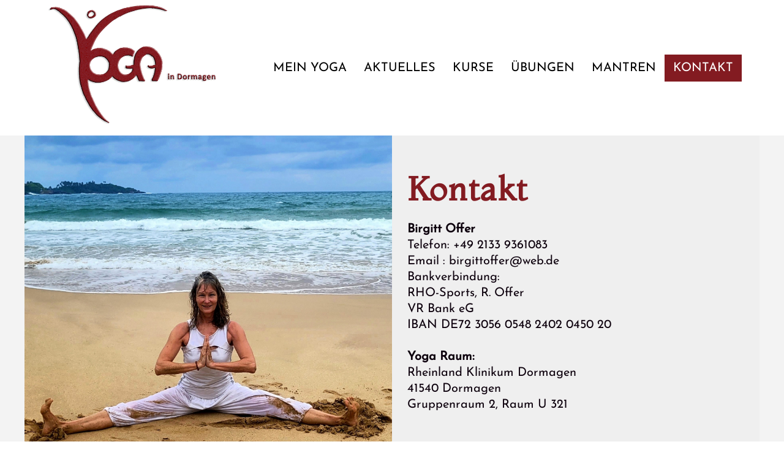

--- FILE ---
content_type: text/html; charset=utf-8
request_url: http://yoga-in-dormagen.de/Kontakt/
body_size: 2291
content:
<!DOCTYPE html>
<html lang="de">
<head>
	<script type="text/javascript">
			</script>
	<meta http-equiv="content-type" content="text/html; charset=utf-8" />
	<title>Kontakt</title>
	<base href="http://yoga-in-dormagen.de/" />
	<link rel="canonical" href="http://yoga-in-dormagen.de/Kontakt/" />
	
	
						<meta name="viewport" content="width=device-width, initial-scale=1" />
					<meta name="description" content="Yoga in Dormagen, Hatha Yoga und Kundalini Yoga Kurse in Dormagen - Kontakt" />
			<meta name="keywords" content="Yoga Dormagen,Yoga in Dormagen,Kundalini Yoga Dormagen,Hatha Yoga Dormagen,Yogi,Yogini,Kontakt" />
			
	<!-- Facebook Open Graph -->
		<meta property="og:title" content="Kontakt" />
			<meta property="og:description" content="Yoga in Dormagen, Hatha Yoga und Kundalini Yoga Kurse in Dormagen - Kontakt" />
			<meta property="og:image" content="" />
			<meta property="og:type" content="article" />
			<meta property="og:url" content="http://yoga-in-dormagen.de/Kontakt/" />
		<!-- Facebook Open Graph end -->

		<meta name="generator" content="1blu" />
			<script src="js/common-bundle.js?ts=20260113160252" type="text/javascript"></script>
	<script src="js/a18ae21412b6073e4c2358c716d5f30c-bundle.js?ts=20260113160252" type="text/javascript"></script>
	<link href="css/common-bundle.css?ts=20260113160252" rel="stylesheet" type="text/css" />
	<link href="css/a18ae21412b6073e4c2358c716d5f30c-bundle.css?ts=20260113160252" rel="stylesheet" type="text/css" id="wb-page-stylesheet" />
	
	<script type="text/javascript">
	window.useTrailingSlashes = true;
	window.disableRightClick = false;
	window.currLang = 'de';
</script>
		
	<!--[if lt IE 9]>
	<script src="js/html5shiv.min.js"></script>
	<![endif]-->

		<script type="text/javascript">
		$(function () {
});    </script>
</head>


<body class="site site-lang-de " ><div id="wb_root" class="root wb-layout-vertical"><div class="wb_sbg"></div><div id="wb_header_a18ae21412b6073e4c2358c716d5f30c" class="wb_element wb-sticky wb-layout-element" data-plugin="LayoutElement" data-h-align="center" data-v-align="top"><div class="wb_content wb-layout-vertical"><div id="a18ae213fb5800f2851bf532bab3b277" class="wb_element wb-layout-element" data-plugin="LayoutElement"><div class="wb_content wb-layout-vertical"><div id="a18ae213fb5801cdc9cfa22e70574b37" class="wb_element wb-layout-element" data-plugin="LayoutElement"><div class="wb_content wb-layout-horizontal"><div id="a18ae213fb58029978301ff395f7a2e1" class="wb_element wb_element_picture" data-plugin="Picture" title=""><div class="wb_picture_wrap"><div class="wb-picture-wrapper"><img loading="lazy" alt="" src="gallery_gen/a95bd18aba06f6495140fbb438eab5d0_fit.gif?ts=1768312973"></div></div></div><div id="a18ae213fb5803ba102702a562b9950f" class="wb_element wb-menu wb-prevent-layout-click wb-menu-mobile" data-plugin="Menu"><span class="btn btn-default btn-collapser"><span class="icon-bar"></span><span class="icon-bar"></span><span class="icon-bar"></span></span><ul class="hmenu" dir="ltr"><li><a href="http://yoga-in-dormagen.de/">Mein Yoga</a></li><li><a href="Aktuelles/">Aktuelles</a></li><li><a href="Kurse/">Kurse</a><ul><li><a href="Kursplan/">Kursplan</a></li></ul></li><li><a href="Übungen/">Übungen</a></li><li><a href="Mantren/">Mantren</a></li><li class="wb_this_page_menu_item active"><a href="Kontakt/">Kontakt</a></li></ul><div class="clearfix"></div></div></div></div></div></div></div></div><div id="wb_main_a18ae21412b6073e4c2358c716d5f30c" class="wb_element wb-layout-element" data-plugin="LayoutElement"><div class="wb_content wb-layout-vertical"><div id="a18ae213fb58053cc5d7e51f29e2700d" class="wb_element wb-layout-element" data-plugin="LayoutElement"><div class="wb_content wb-layout-horizontal"><div id="a18ae213fb58062637f6ffc77b01ef37" class="wb_element wb-layout-element" data-plugin="LayoutElement"><div class="wb_content wb-layout-horizontal"><div id="a18ae213fb5807b8f8cebbbd0992b3ef" class="wb_element wb-layout-element" data-plugin="LayoutElement"><div class="wb_content wb-layout-vertical"><div id="a195569ae2f0008c9498e5d7b0a62dab" class="wb_element wb_element_picture" data-plugin="Picture" title=""><div class="wb_picture_wrap"><div class="wb-picture-wrapper"><img loading="lazy" alt="" src="gallery_gen/5181e1ec3535cdc03675f35d9f07f86e_fit.png?ts=1768312973"></div></div></div></div></div><div id="a18ae213fb5808c3a1d8a2dd02b4d24d" class="wb_element wb-layout-element" data-plugin="LayoutElement"><div class="wb_content wb-layout-vertical"><div id="a18ae213fb58095492ecd1c4946ae4bd" class="wb_element wb_text_element" data-plugin="TextArea" style=" line-height: normal;"><h1 class="wb-stl-custom7" style="text-align: left;"><strong>Kontakt</strong></h1>

<p class="wb-stl-normal"> </p>

<p class="wb-stl-normal"><strong>Birgitt Offer</strong></p>

<p class="wb-stl-normal">Telefon: +49 2133 9361083<br>
Email : birgittoffer@web.de</p>

<p class="wb-stl-normal">Bankverbindung:</p>

<p class="wb-stl-normal">RHO-Sports, R. Offer</p>

<p class="wb-stl-normal">VR Bank eG</p>

<p class="wb-stl-normal">IBAN DE72 3056 0548 2402 0450 20</p>

<p class="wb-stl-normal"> </p>

<p class="wb-stl-normal"><strong>Yoga Raum:</strong></p>

<p class="wb-stl-normal">Rheinland Klinikum Dormagen </p>

<p class="wb-stl-normal">41540 Dormagen</p>

<p class="wb-stl-normal">Gruppenraum 2, Raum U 321</p>

<p class="wb-stl-normal"> </p>

<p class="wb-stl-normal"> </p>

<p class="wb-stl-normal"> </p>
</div></div></div></div></div></div></div><div id="a18ae213fb580ae41a855eea3afd4de9" class="wb_element wb-layout-element" data-plugin="LayoutElement"><div class="wb_content wb-layout-horizontal"><div id="a18ae213fb580b1113332492e8dedc54" class="wb_element wb-layout-element" data-plugin="LayoutElement"><div class="wb_content wb-layout-vertical"><div id="a18ae213fb580c7544d626d4b5535741" class="wb_element wb_text_element" data-plugin="TextArea" style=" line-height: normal;"><h1 class="wb-stl-custom7">Über mich</h1>
</div><div id="a18ae213fb580d26bc71b9a5aa39f955" class="wb_element wb_text_element" data-plugin="TextArea" style=" line-height: normal;"><ul>
<li class="wb-stl-normal">Yogalehrerin IYGK</li>
<li class="wb-stl-normal">Zertifizierte Kundalini Yogalehrerin 3HO/IKYTA</li>
<li class="wb-stl-normal">Pilatestrainerin /Bodymotion</li>
<li class="wb-stl-normal">Wellness-und Gesundheitstrainerin /BSA Akademie</li>
<li class="wb-stl-normal">Fitnesstrainerin</li>
<li class="wb-stl-normal">Mitglied im Berufsverband BYY e.V. und 3HO Deutschland</li>
</ul>
</div></div></div><div id="a18ae213fb580e130f2c638bcd8d8c33" class="wb_element wb-layout-element" data-plugin="LayoutElement"><div class="wb_content wb-layout-vertical"></div></div></div></div></div></div><div id="wb_footer_a18ae21412b6073e4c2358c716d5f30c" class="wb_element wb-layout-element" data-plugin="LayoutElement"><div class="wb_content wb-layout-vertical"><div id="a18ae213fb5811755a306d3c580c2b53" class="wb_element wb-layout-element" data-plugin="LayoutElement"><div class="wb_content wb-layout-horizontal"></div></div><div id="a18ae213fb581259213a55ae71f0403a" class="wb_element wb-layout-element" data-plugin="LayoutElement"><div class="wb_content wb-layout-horizontal"><div id="a18ae213fb5813f6482802d1d11ce75b" class="wb_element wb_text_element" data-plugin="TextArea" style=" line-height: normal;"><p class="wb-stl-footer">Birgitt Offer / RHO-Sports</p>

<p class="wb-stl-footer"> </p>

<p class="wb-stl-footer">© 2021 <a href="http://yoga-in-dormagen.de">yoga-in-dormagen.de</a></p>
</div><div id="a18ae213fb5814b2e7a87cdd4147c757" class="wb_element wb_text_element" data-plugin="TextArea" style=" line-height: normal;"><p class="wb-stl-footer"><a href="Impressum/">Impressum</a></p>

<p class="wb-stl-footer"> </p>

<p class="wb-stl-footer"><a href="Datenschutzerklärung/">Datenschutzerklärung</a></p>
</div></div></div><div id="wb_footer_c" class="wb_element" data-plugin="WB_Footer" style="text-align: center; width: 100%;"><div class="wb_footer"></div><script type="text/javascript">
			$(function() {
				var footer = $(".wb_footer");
				var html = (footer.html() + "").replace(/^\s+|\s+$/g, "");
				if (!html) {
					footer.parent().remove();
					footer = $("#footer, #footer .wb_cont_inner");
					footer.css({height: ""});
				}
			});
			</script></div></div></div></div></body>
</html>


--- FILE ---
content_type: text/css
request_url: http://yoga-in-dormagen.de/css/a18ae21412b6073e4c2358c716d5f30c-bundle.css?ts=20260113160252
body_size: 2642
content:
@font-face{font-family:'Montaga';font-style:normal;font-weight:400;src:url(fonts/custom/Montaga/H4cnBX2Ml8rCkEO_4gEa6A.ttf) format('truetype')}body{background-color:#fff0}body.site:before{background:#fff0 none no-repeat scroll center top;background-size:auto auto;opacity:1}.wb_sbg{background:#fff0 none repeat-x center top}.site-lang-de .wb_cont_inner{width:360px;height:100%}.site-lang-de .wb_cont_bg{width:360px;margin-left:-180px}.site-lang-de .root{min-height:100%;height:auto}#a18ae213fb58029978301ff395f7a2e1{opacity:1;box-sizing:border-box;width:27.95%;height:auto;max-width:100%;margin:5px 5px 5px 5px;flex:0 0 auto}#a18ae213fb58029978301ff395f7a2e1 .wb-picture-wrapper{border-radius:0;-webkit-border-radius:0;-moz-border-radius:0;border:1px none #000}#a18ae213fb58029978301ff395f7a2e1 img{width:100%;height:auto}#a18ae213fb58029978301ff395f7a2e1>.wb_picture_wrap>.wb-picture-wrapper{text-shadow:none;box-shadow:none}#a18ae213fb5803ba102702a562b9950f .btn-collapser{display:inline-block}#a18ae213fb5803ba102702a562b9950f{width:auto;height:auto;max-width:100%;margin:5px 5px 5px 5px;flex:0 0 auto;text-shadow:none;box-shadow:none}#a18ae213fb5803ba102702a562b9950f ul{background:#fff none repeat left top}#a18ae213fb5803ba102702a562b9950f>ul{display:none;background-color:#fff}#a18ae213fb5803ba102702a562b9950f.collapse-expanded>ul{display:block;float:none;height:auto;overflow:hidden;overflow-y:auto}#a18ae213fb5803ba102702a562b9950f.collapse-expanded>ul>li{display:block}#a18ae213fb5803ba102702a562b9950f.collapse-expanded li>ul{position:static}#a18ae213fb5803ba102702a562b9950f.collapse-expanded li.active>ul{display:block!important}#a18ae213fb5803ba102702a562b9950f.collapse-expanded li.over>ul{display:block!important}#a18ae213fb5803ba102702a562b9950f ul,#a18ae213fb5803ba102702a562b9950f-det ul{border:1px none #000}#a18ae213fb5803ba102702a562b9950f,#a18ae213fb5803ba102702a562b9950f ul,#a18ae213fb5803ba102702a562b9950f-det ul,#a18ae213fb5803ba102702a562b9950f,#a18ae213fb5803ba102702a562b9950f ul li,#a18ae213fb5803ba102702a562b9950f-det ul li{text-align:right}#a18ae213fb5803ba102702a562b9950f,#a18ae213fb5803ba102702a562b9950f ul[dir="rtl"],#a18ae213fb5803ba102702a562b9950f-det ul[dir="rtl"],#a18ae213fb5803ba102702a562b9950f,#a18ae213fb5803ba102702a562b9950f ul[dir="rtl"] li,#a18ae213fb5803ba102702a562b9950f-det ul[dir="rtl"] li{text-align:left}#a18ae213fb5803ba102702a562b9950f,#a18ae213fb5803ba102702a562b9950f ul li ul,#a18ae213fb5803ba102702a562b9950f ul li ul a,#a18ae213fb5803ba102702a562b9950f-det ul li ul,#a18ae213fb5803ba102702a562b9950f-det ul li ul a{text-align:right!important}#a18ae213fb5803ba102702a562b9950f,#a18ae213fb5803ba102702a562b9950f ul[dir="rtl"] li ul,#a18ae213fb5803ba102702a562b9950f ul[dir="rtl"] li ul a,#a18ae213fb5803ba102702a562b9950f-det ul[dir="rtl"] li ul,#a18ae213fb5803ba102702a562b9950f-det ul[dir="rtl"] li ul a{text-align:left!important}#a18ae213fb5803ba102702a562b9950f ul[dir="rtl"] li ul,#a18ae213fb5803ba102702a562b9950f-det ul[dir="rtl"] li ul{padding:inherit}#a18ae213fb5803ba102702a562b9950f .vmenu[dir="rtl"]>li>ul,#a18ae213fb5803ba102702a562b9950f .hmenu[dir="rtl"]>li>ul{left:auto}#a18ae213fb5803ba102702a562b9950f .vmenu[dir="rtl"]>li>ul ul,#a18ae213fb5803ba102702a562b9950f .hmenu[dir="rtl"]>li>ul ul{left:auto;right:100%}#a18ae213fb5803ba102702a562b9950f ul ul,#a18ae213fb5803ba102702a562b9950f-det ul{background:#fff0 none repeat left top}#a18ae213fb5803ba102702a562b9950f:not(.collapse-expanded) .vmenu ul li,#a18ae213fb5803ba102702a562b9950f-det.vmenu:not(.collapse-expanded) ul li,#a18ae213fb5803ba102702a562b9950f:not(.collapse-expanded) .hmenu ul li{width:320px;max-width:320px}#a18ae213fb5803ba102702a562b9950f:not(.collapse-expanded) .vmenu ul li a,#a18ae213fb5803ba102702a562b9950f-det.vmenu:not(.collapse-expanded) ul li a,#a18ae213fb5803ba102702a562b9950f:not(.collapse-expanded) .hmenu ul li a{max-width:320px}#a18ae213fb5803ba102702a562b9950f .vmenu ul a,#a18ae213fb5803ba102702a562b9950f-det.vmenu:not(.collapse-expanded) ul a,#a18ae213fb5803ba102702a562b9950f .hmenu ul a{white-space:nowrap}#a18ae213fb5803ba102702a562b9950f li,#a18ae213fb5803ba102702a562b9950f-det li{margin:0 0 0 0}#a18ae213fb5803ba102702a562b9950f li a,#a18ae213fb5803ba102702a562b9950f-det li a{padding:14px 14px 14px 14px;border:0 none #831b21;font-style:normal normal;font:normal normal 20px 'Josefin Sans',Arial,sans-serif;font-family:'Josefin Sans',Arial,sans-serif;color:#000;text-decoration:none;line-height:16px;text-transform:uppercase;background:#fff0 none repeat left top}#a18ae213fb5803ba102702a562b9950f li ul li,#a18ae213fb5803ba102702a562b9950f-det li ul li{margin:0 0 0 0}#a18ae213fb5803ba102702a562b9950f li ul li a,#a18ae213fb5803ba102702a562b9950f-det li ul li a{padding:14px 14px 14px 14px;border:0 none #831b21;font-style:normal normal;font:normal normal 20px 'Josefin Sans',Arial,sans-serif;font-family:'Josefin Sans',Arial,sans-serif;color:#000;text-decoration:none;line-height:16px;text-transform:uppercase;background:#fff0 none repeat left top}#a18ae213fb5803ba102702a562b9950f li.over>a,#a18ae213fb5803ba102702a562b9950f li:hover>a,#a18ae213fb5803ba102702a562b9950f li:focus>a,#a18ae213fb5803ba102702a562b9950f-det li.over>a,#a18ae213fb5803ba102702a562b9950f-det li:hover>a,#a18ae213fb5803ba102702a562b9950f-det li:focus>a{border:0 none #000;font-style:normal normal;font:normal normal 20px 'Josefin Sans',Arial,sans-serif;font-family:'Josefin Sans',Arial,sans-serif;color:#fff;text-decoration:none;line-height:16px;background:#831b21 none no-repeat left top}#a18ae213fb5803ba102702a562b9950f li ul li.over>a,#a18ae213fb5803ba102702a562b9950f li ul li:hover>a,#a18ae213fb5803ba102702a562b9950f li ul li:focus>a,#a18ae213fb5803ba102702a562b9950f-det li ul li.over>a,#a18ae213fb5803ba102702a562b9950f-det li ul li:hover>a,#a18ae213fb5803ba102702a562b9950f-det li ul li:focus>a{border:0 none #000}#a18ae213fb5803ba102702a562b9950f li.active>a,#a18ae213fb5803ba102702a562b9950f-det li.active>a{border:0 none #000;font-style:normal normal;font:normal normal 20px 'Josefin Sans',Arial,sans-serif;font-family:'Josefin Sans',Arial,sans-serif;color:#fff;text-decoration:none;line-height:16px;background:#831b21 none repeat left top}#a18ae213fb5803ba102702a562b9950f li ul li.active>a,#a18ae213fb5803ba102702a562b9950f-det li ul li.active>a{border:0 none #000;font-style:normal normal;font:normal normal 20px 'Josefin Sans',Arial,sans-serif;font-family:'Josefin Sans',Arial,sans-serif;color:#fff;text-decoration:none;line-height:16px;background:#831b21 none repeat left top}#a18ae213fb5803ba102702a562b9950f li ul li.over>a,#a18ae213fb5803ba102702a562b9950f li ul li:hover>a,#a18ae213fb5803ba102702a562b9950f li ul li:focus>a,#a18ae213fb5803ba102702a562b9950f-det li ul li.over>a,#a18ae213fb5803ba102702a562b9950f-det li ul li:hover>a,#a18ae213fb5803ba102702a562b9950f-det li ul li:focus>a{font-style:normal normal;font:normal normal 20px 'Josefin Sans',Arial,sans-serif;font-family:'Josefin Sans',Arial,sans-serif;color:#fff;text-decoration:none;line-height:16px;background:#831b21 none no-repeat left top}#a18ae213fb5803ba102702a562b9950f:not(.collapse-expanded) .vmenu ul.open-left,#a18ae213fb5803ba102702a562b9950f:not(.collapse-expanded) .hmenu ul.open-left{left:auto;right:100%}#a18ae213fb5803ba102702a562b9950f:not(.collapse-expanded) .hmenu>li>ul.open-left{left:auto;right:0}#a18ae213fb5801cdc9cfa22e70574b37{width:100%;height:100px;max-width:100%;margin:4px 0 4px 0;flex:1 1 auto}#a18ae213fb5801cdc9cfa22e70574b37>.wb_content{min-width:20px;min-height:20px;padding:0 0 0 0;border:0 solid #000;-moz-border-radius:0;-webkit-border-radius:0;border-radius:0;justify-items:center;align-items:center;justify-content:space-between;align-content:space-around;flex-wrap:nowrap;text-shadow:none;box-shadow:none}#a18ae213fb5800f2851bf532bab3b277{width:100%;height:221px;max-width:1200px;flex:1 1 auto}#a18ae213fb5800f2851bf532bab3b277>.wb_content{min-width:20px;min-height:20px;padding:36px 24px 36px 24px;border:0 solid #000;-moz-border-radius:0;-webkit-border-radius:0;border-radius:0;justify-items:flex-start;align-items:center;justify-content:flex-start;align-content:stretch;flex-wrap:nowrap;text-shadow:none;box-shadow:none}#wb_header_a18ae21412b6073e4c2358c716d5f30c{width:auto;height:auto;max-width:none;max-height:none;flex:0 0 auto;z-index:17100;left:0;top:0;right:0;bottom:auto}#wb_header_a18ae21412b6073e4c2358c716d5f30c>.wb_content{min-width:20px;min-height:20px;padding:0 0 0 0;border:0 solid #000;-moz-border-radius:0;-webkit-border-radius:0;border-radius:0;background:#fff none no-repeat scroll center bottom;background-size:auto auto;opacity:1;justify-items:flex-start;align-items:center;justify-content:flex-start;align-content:stretch;flex-wrap:nowrap;text-shadow:none;box-shadow:none}#a195569ae2f0008c9498e5d7b0a62dab{opacity:1;box-sizing:border-box;width:100%;height:auto;min-width:240px;max-width:1835px;flex:0 0 auto}#a195569ae2f0008c9498e5d7b0a62dab .wb-picture-wrapper{border-radius:0;-webkit-border-radius:0;-moz-border-radius:0;border:1px none #000}#a195569ae2f0008c9498e5d7b0a62dab img{width:100%;height:auto}#a195569ae2f0008c9498e5d7b0a62dab>.wb_picture_wrap>.wb-picture-wrapper{text-shadow:none;box-shadow:none}#a18ae213fb5807b8f8cebbbd0992b3ef{width:50%;height:auto;min-height:200px;max-width:100%;flex:1 1 auto}#a18ae213fb5807b8f8cebbbd0992b3ef>.wb_content{min-width:20px;min-height:20px;padding:0 0 0 0;border:0 none #000;-moz-border-radius:0 0 0 0;-webkit-border-radius:0 0 0 0;border-radius:0 0 0 0;background:#fff0 url(../gallery_gen/6eff14978c63fc7e839150c8222bc12a_fit.jpg) repeat scroll center center;background-size:auto auto;opacity:1;justify-items:flex-start;align-items:center;justify-content:flex-start;align-content:stretch;flex-wrap:nowrap;text-shadow:none;box-shadow:none}#a18ae213fb58095492ecd1c4946ae4bd p:last-child{margin-bottom:0}#a18ae213fb58095492ecd1c4946ae4bd{opacity:1;width:100%;height:auto;min-width:24px;min-height:24px;max-width:100%;margin:5px 0 14px 0;flex:0 0 auto;text-shadow:none;box-shadow:none}#a18ae213fb5808c3a1d8a2dd02b4d24d{width:50%;height:auto;max-width:100%;flex:1 1 auto}#a18ae213fb5808c3a1d8a2dd02b4d24d>.wb_content{min-width:20px;min-height:20px;padding:55px 25px 55px 25px;border:5px none silver;-moz-border-radius:0 0 0 0;-webkit-border-radius:0 0 0 0;border-radius:0 0 0 0;background:rgb(237 237 237 / .66) none repeat scroll left top;background-size:auto auto;opacity:1;justify-items:flex-start;align-items:center;justify-content:flex-start;align-content:stretch;flex-wrap:nowrap;text-shadow:none;box-shadow:none}#a18ae213fb58062637f6ffc77b01ef37{width:100%;height:auto;max-width:1200px;flex:1 1 auto}#a18ae213fb58062637f6ffc77b01ef37>.wb_content{min-width:20px;min-height:20px;padding:0 0 0 0;border:0 none #000;-moz-border-radius:0 0 0 0;-webkit-border-radius:0 0 0 0;border-radius:0 0 0 0;background:#fff0 none repeat scroll left top;background-size:auto auto;justify-items:stretch;align-items:stretch;justify-content:center;align-content:flex-start;flex-wrap:wrap;text-shadow:none;box-shadow:none}#a18ae213fb58053cc5d7e51f29e2700d{width:100%;height:auto;max-width:100%;flex:1 1 auto}#a18ae213fb58053cc5d7e51f29e2700d>.wb_content{min-width:20px;min-height:20px;padding:0 24px 0 24px;border:0 solid #000;-moz-border-radius:0;-webkit-border-radius:0;border-radius:0;justify-items:center;align-items:center;justify-content:space-around;align-content:flex-start;flex-wrap:nowrap;text-shadow:none;box-shadow:none}#a18ae213fb580c7544d626d4b5535741 p:last-child{margin-bottom:0}#a18ae213fb580c7544d626d4b5535741{opacity:1;width:auto;height:auto;max-width:100%;margin:0 0 20px 0;flex:0 0 auto;text-shadow:none;box-shadow:none}#a18ae213fb580d26bc71b9a5aa39f955 p:last-child{margin-bottom:0}#a18ae213fb580d26bc71b9a5aa39f955{opacity:1;width:auto;height:auto;max-width:550px;margin:0 0 20px 0;flex:0 0 auto;text-shadow:none;box-shadow:none}#a18ae213fb580b1113332492e8dedc54{width:65%;height:auto;max-width:100%;flex:1 1 auto}#a18ae213fb580b1113332492e8dedc54>.wb_content{min-width:20px;min-height:20px;padding:20px 30px 20px 30px;border:0 solid #81868c;-moz-border-radius:0;-webkit-border-radius:0;border-radius:0;background:rgb(184 184 184 / .16) none no-repeat scroll left top;background-size:contain;justify-items:flex-start;align-items:center;justify-content:flex-start;align-content:stretch;flex-wrap:nowrap;text-shadow:none;box-shadow:none}#a18ae213fb580e130f2c638bcd8d8c33{width:35%;height:380px;max-width:100%;flex:1 1 auto}#a18ae213fb580e130f2c638bcd8d8c33>.wb_content{min-width:20px;min-height:20px;padding:10px 0 0 0;border:0 solid #81868c;-moz-border-radius:0;-webkit-border-radius:0;border-radius:0;background:#fff0 url(../gallery_gen/e1d6675b537de4258134085a89182d29_fit.jpg) no-repeat scroll left bottom;background-size:cover;opacity:1;justify-items:flex-start;align-items:center;justify-content:flex-start;align-content:stretch;flex-wrap:nowrap;text-shadow:none;box-shadow:none}#a18ae213fb580ae41a855eea3afd4de9{width:100%;height:auto;max-width:1200px;flex:1 1 auto}#a18ae213fb580ae41a855eea3afd4de9>.wb_content{min-width:20px;min-height:20px;padding:0 0 0 0;border:0 none #000;-moz-border-radius:0 0 0 0;-webkit-border-radius:0 0 0 0;border-radius:0 0 0 0;background:#fff0 none repeat scroll left top;background-size:auto auto;justify-items:stretch;align-items:stretch;justify-content:space-between;align-content:space-around;flex-wrap:nowrap;text-shadow:none;box-shadow:none}#wb_main_a18ae21412b6073e4c2358c716d5f30c{width:100%;height:auto;max-width:100%;flex:0 0 auto}#wb_main_a18ae21412b6073e4c2358c716d5f30c>.wb_content{min-width:20px;min-height:20px;padding:0 0 0 0;border:0 solid #000;-moz-border-radius:0;-webkit-border-radius:0;border-radius:0;background:rgb(237 237 237 / .66) none repeat scroll left top;background-size:auto auto;opacity:1;justify-items:flex-start;align-items:center;justify-content:flex-start;align-content:stretch;flex-wrap:nowrap;text-shadow:none;box-shadow:none}#a18ae213fb5811755a306d3c580c2b53{width:100%;height:140px;max-width:100%;flex:0 0 auto}#a18ae213fb5811755a306d3c580c2b53>.wb_content{min-width:20px;min-height:20px;padding:0 0 3px 0;border:0 solid #000;-moz-border-radius:0;-webkit-border-radius:0;border-radius:0;background:#fff0 url(../gallery_gen/50110afcf571ffe9327afaa6e24ae6a7_fit.jpg) repeat scroll left top;background-size:auto auto;opacity:1;justify-items:center;align-items:center;justify-content:center;align-content:center;flex-wrap:wrap;text-shadow:none;box-shadow:none}#a18ae213fb5813f6482802d1d11ce75b p:last-child{margin-bottom:0}#a18ae213fb5813f6482802d1d11ce75b{opacity:1;width:auto;height:auto;max-width:100%;margin:5px 0 5px 0;flex:0 0 auto;text-shadow:none;box-shadow:none}#a18ae213fb5814b2e7a87cdd4147c757 p:last-child{margin-bottom:0}#a18ae213fb5814b2e7a87cdd4147c757{opacity:1;width:15.36%;height:auto;max-width:100%;margin:5px 0 5px 0;flex:0 0 auto;text-shadow:none;box-shadow:none}#a18ae213fb581259213a55ae71f0403a{width:100%;height:auto;max-width:1200px;flex:1 1 auto}#a18ae213fb581259213a55ae71f0403a>.wb_content{min-width:20px;min-height:20px;padding:20px 24px 37px 24px;border:0 solid #000;-moz-border-radius:0;-webkit-border-radius:0;border-radius:0;justify-items:center;align-items:center;justify-content:space-between;align-content:space-around;flex-wrap:nowrap;text-shadow:none;box-shadow:none}#wb_footer_a18ae21412b6073e4c2358c716d5f30c{width:100%;height:auto;max-width:100%;flex:0 0 auto}#wb_footer_a18ae21412b6073e4c2358c716d5f30c>.wb_content{min-width:20px;min-height:20px;padding:0 0 0 0;border:0 solid #000;-moz-border-radius:0;-webkit-border-radius:0;border-radius:0;background:#333 none repeat left top;background-size:auto auto;justify-items:flex-start;align-items:center;justify-content:flex-start;align-content:stretch;flex-wrap:nowrap;text-shadow:none;box-shadow:none}#wb_footer_c>.wb_content{width:100%;height:100%}#wb_footer_c{width:0;height:0;max-width:100%;flex:0 0 auto;text-shadow:none;box-shadow:none}@media (min-width:767.5px){#a18ae213fb58029978301ff395f7a2e1{margin:5px 5px 5px 5px}#a18ae213fb5803ba102702a562b9950f{margin:5px 5px 5px 5px}#a18ae213fb5803ba102702a562b9950f ul{background:#fff0 none repeat left top}#a18ae213fb5803ba102702a562b9950f .btn-collapser{display:none}#a18ae213fb5803ba102702a562b9950f>ul,#a18ae213fb5803ba102702a562b9950f-det>ul{display:block}#a18ae213fb5801cdc9cfa22e70574b37{margin:4px 0 4px 0}#wb_header_a18ae21412b6073e4c2358c716d5f30c>.wb_content{min-width:20px;min-height:20px;padding:0 0 0 0}#a18ae213fb58095492ecd1c4946ae4bd{margin:5px 0 14px 0}#a18ae213fb580c7544d626d4b5535741{margin:0 0 20px 0}#a18ae213fb580d26bc71b9a5aa39f955{margin:0 0 20px 0}#a18ae213fb5813f6482802d1d11ce75b{margin:5px 0 5px 0}#a18ae213fb5814b2e7a87cdd4147c757{margin:5px 0 5px 0}}@media (min-width:991.5px){#a18ae213fb58029978301ff395f7a2e1{margin:5px 5px 5px 5px}#a18ae213fb5803ba102702a562b9950f{margin:5px 5px 5px 5px}#a18ae213fb5801cdc9cfa22e70574b37{margin:4px 0 4px 0}#wb_header_a18ae21412b6073e4c2358c716d5f30c>.wb_content{min-width:20px;min-height:20px;padding:0 0 0 0}#a18ae213fb58095492ecd1c4946ae4bd{margin:5px 0 14px 0}#a18ae213fb580c7544d626d4b5535741{margin:0 0 20px 0}#a18ae213fb580d26bc71b9a5aa39f955{margin:0 0 20px 0}#a18ae213fb5813f6482802d1d11ce75b{margin:5px 0 5px 0}#a18ae213fb5814b2e7a87cdd4147c757{margin:5px 0 5px 0}}@media (min-width:1199.5px){#a18ae213fb58029978301ff395f7a2e1{margin:5px 5px 5px 5px}#a18ae213fb5803ba102702a562b9950f{margin:5px 5px 5px 5px}#a18ae213fb5801cdc9cfa22e70574b37{margin:4px 0 4px 0}#wb_header_a18ae21412b6073e4c2358c716d5f30c>.wb_content{min-width:20px;min-height:20px;padding:0 0 0 0}#a18ae213fb58095492ecd1c4946ae4bd{margin:5px 0 14px 0}#a18ae213fb580c7544d626d4b5535741{margin:0 0 20px 0}#a18ae213fb580d26bc71b9a5aa39f955{margin:0 0 20px 0}#a18ae213fb5813f6482802d1d11ce75b{margin:5px 0 5px 0}#a18ae213fb5814b2e7a87cdd4147c757{margin:5px 0 5px 0}}@media (max-width:991px){#a18ae213fb5801cdc9cfa22e70574b37>.wb_content{flex-direction:column;justify-items:flex-start;align-items:center;justify-content:flex-start;align-content:stretch;flex-wrap:nowrap}#a18ae213fb58029978301ff395f7a2e1{width:auto;margin-left:0;margin-right:0}#a18ae213fb5803ba102702a562b9950f{width:auto;margin-left:0;margin-right:0}}@media (max-width:767px){#a18ae213fb5803ba102702a562b9950f{display:block;width:32px;height:29px;min-width:32px;min-height:29px;max-width:32px;max-height:29px;flex:0 0 32px;border:solid 1px #000}#a18ae213fb5803ba102702a562b9950f .btn-collapser{background-color:#fff;display:inline-block}#a18ae213fb5803ba102702a562b9950f .btn-collapser:hover{background-color:#fff;box-shadow:none;-webkit-box-shadow:none}#a18ae213fb5803ba102702a562b9950f:hover{border:solid 1px #000}#a18ae213fb5803ba102702a562b9950f.collapse-expanded .btn-collapser{background-color:#fff;box-shadow:none;-webkit-box-shadow:none}#a18ae213fb5803ba102702a562b9950f.collapse-expanded{border:solid 1px #000}#a18ae213fb58062637f6ffc77b01ef37>.wb_content{background:#fff0 none repeat scroll left top;background-size:auto auto;flex-direction:column;justify-items:flex-start;align-items:stretch;justify-content:flex-start;align-content:stretch;flex-wrap:nowrap}#a18ae213fb5807b8f8cebbbd0992b3ef{width:100%;margin-left:0;margin-right:0}#a18ae213fb5808c3a1d8a2dd02b4d24d{width:100%;margin-left:0;margin-right:0}#a18ae213fb58053cc5d7e51f29e2700d>.wb_content{flex-direction:column;justify-items:flex-start;align-items:center;justify-content:flex-start;align-content:stretch;flex-wrap:nowrap}#a18ae213fb58062637f6ffc77b01ef37{width:auto;margin-left:0;margin-right:0}#a18ae213fb580ae41a855eea3afd4de9>.wb_content{background:#fff0 none repeat scroll left top;background-size:auto auto;flex-direction:column;justify-items:flex-start;align-items:stretch;justify-content:flex-start;align-content:stretch;flex-wrap:nowrap}#a18ae213fb580b1113332492e8dedc54{width:100%;margin-left:0;margin-right:0}#a18ae213fb580e130f2c638bcd8d8c33{width:100%;margin-left:0;margin-right:0}#a18ae213fb5811755a306d3c580c2b53>.wb_content{background:#fff0 url(../gallery_gen/50110afcf571ffe9327afaa6e24ae6a7_fit.jpg) repeat scroll left top;background-size:auto auto;opacity:1;flex-direction:column;justify-items:flex-start;align-items:center;justify-content:flex-start;align-content:stretch;flex-wrap:nowrap}#a18ae213fb581259213a55ae71f0403a>.wb_content{flex-direction:column;justify-items:flex-start;align-items:center;justify-content:flex-start;align-content:stretch;flex-wrap:nowrap}#a18ae213fb5813f6482802d1d11ce75b{width:auto;margin-left:0;margin-right:0}#a18ae213fb5814b2e7a87cdd4147c757{width:auto;margin-left:0;margin-right:0}}